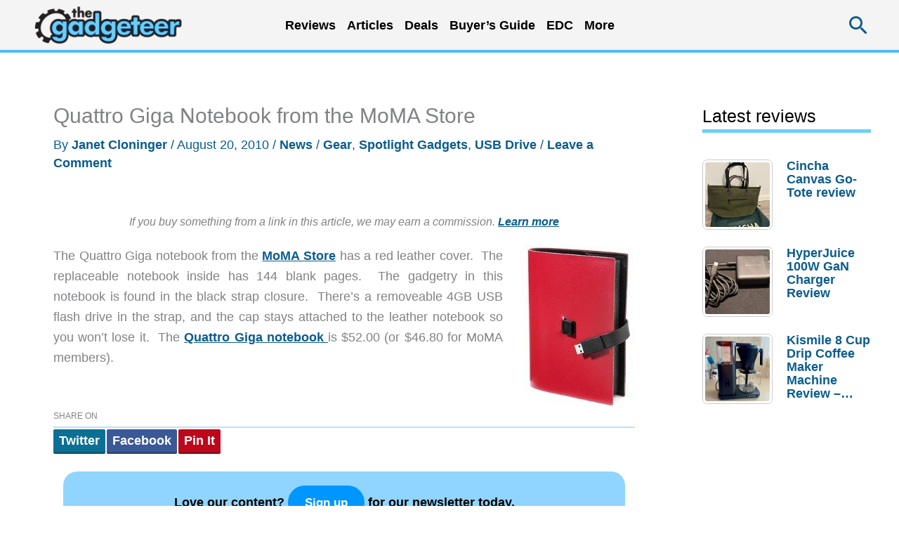

--- FILE ---
content_type: text/html; charset=utf-8
request_url: https://www.google.com/recaptcha/api2/aframe
body_size: 265
content:
<!DOCTYPE HTML><html><head><meta http-equiv="content-type" content="text/html; charset=UTF-8"></head><body><script nonce="e09C3GbL8mihgc-eRh9fqA">/** Anti-fraud and anti-abuse applications only. See google.com/recaptcha */ try{var clients={'sodar':'https://pagead2.googlesyndication.com/pagead/sodar?'};window.addEventListener("message",function(a){try{if(a.source===window.parent){var b=JSON.parse(a.data);var c=clients[b['id']];if(c){var d=document.createElement('img');d.src=c+b['params']+'&rc='+(localStorage.getItem("rc::a")?sessionStorage.getItem("rc::b"):"");window.document.body.appendChild(d);sessionStorage.setItem("rc::e",parseInt(sessionStorage.getItem("rc::e")||0)+1);localStorage.setItem("rc::h",'1769040823258');}}}catch(b){}});window.parent.postMessage("_grecaptcha_ready", "*");}catch(b){}</script></body></html>

--- FILE ---
content_type: text/html; charset=UTF-8
request_url: https://the-gadgeteer.com/wp-admin/admin-ajax.php
body_size: -395
content:
{"5":["2120930","5","0","2026-01-21","16593","0"]}